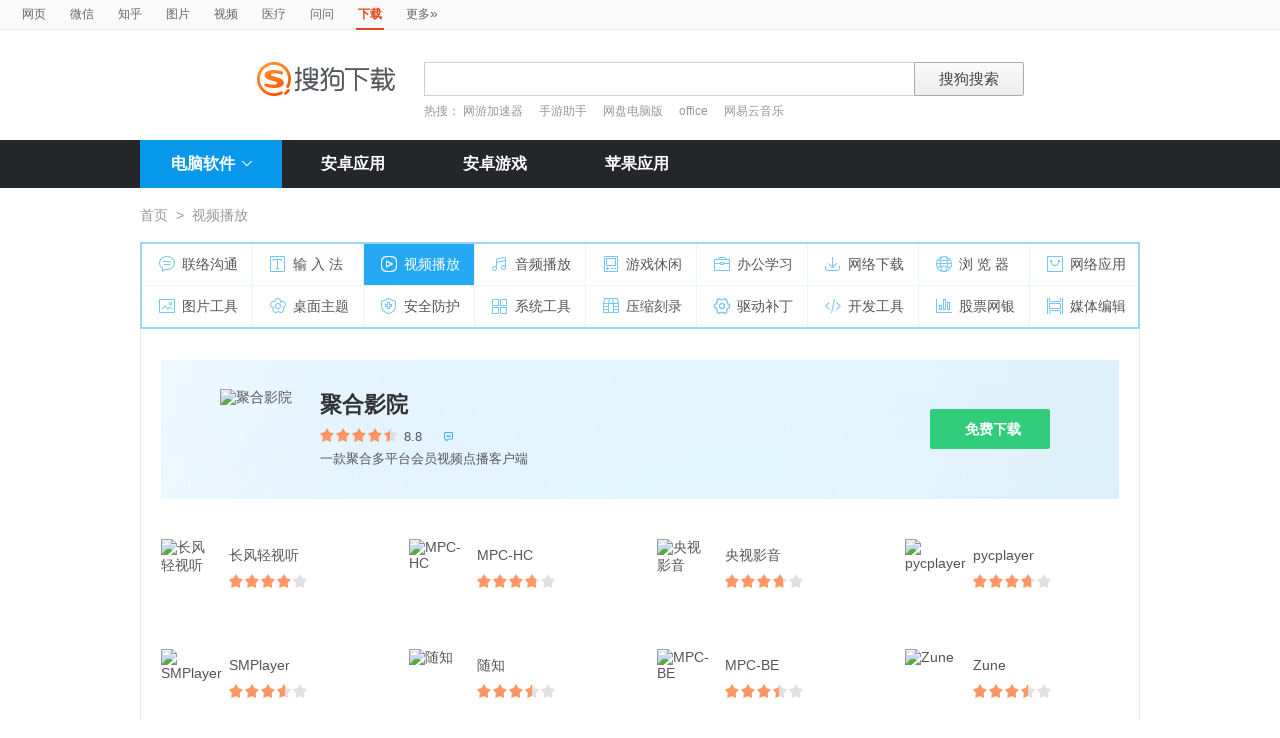

--- FILE ---
content_type: text/html; charset=UTF-8
request_url: https://xiazai.sogou.com/category/%E8%A7%86%E9%A2%91%E6%92%AD%E6%94%BE/3.html?uID=194CEF037580A20A0000000065D74D0C&w=2299
body_size: 13389
content:

<!DOCTYPE HTML>

<html>
<head>
	<meta http-equiv="Content-Type" content="text/html; charset=utf-8" />
<link rel="shortcut icon" href="https://www.sogou.com/images/logo/new/favicon.ico?v=4" type="image/x-icon">
<script type="text/javascript" src="/js/jquery-1.11.1.min.js"></script>
<link href="/static/css/frame.css" rel="stylesheet" type="text/css">
<link href="/static/css/index.css?v=20231116" rel="stylesheet" type="text/css">
<link href="/css/suggestion.css" rel="stylesheet" type="text/css"/>

    <title>视频播放软件下载_软件免费下载_搜狗下载</title>
    <meta name="keywords" content="视频播放软件下载,软件免费下载" />
    <meta name="description" content="“视频播放”软件下载" />
    <script type="text/javascript" src="/js/jquery-1.11.1.min.js"></script>
	<script>var uigs_para = {pagetype:'category'}</script>
    
<script>
/**
 * uigs日志上报
 * 页面定义uigs_para:
 * var uigs_para = {pagetype:'detail'};
 */

function getUigsCommonParams(isClick){
    const type = isClick?'cl':'pv';
    var imgurl = ['https://pb.sogou.com/',type,'.gif?uigs_productid=vs_web&vstype=xiazai&uigs_t='];
    imgurl.push((new Date()).getTime());
    if (typeof uigs_para != "undefined"){
        var obj = uigs_para;
        for (var prop in obj) {
            if (obj.hasOwnProperty(prop)) {
                imgurl.push("&"+prop + "=" + encodeURIComponent(obj[prop]));
            }
        }
    }
    return imgurl;
}

function uigs_pv(other){
    try{
        if (typeof uigs_para === "undefined"){
            return;
        }
        var imgurl = getUigsCommonParams();
        imgurl.push("&");
        imgurl.push(other||"");
        (new Image()).src = imgurl.join("");
    }catch(E){
    }
}

function uigs_cl(uigs_cl,other){
    try{
        if (typeof uigs_para === "undefined"){
            return;
        }
        var imgurl = getUigsCommonParams(true);
        imgurl.push("&uigs_cl=",uigs_cl);
        imgurl.push("&");
        imgurl.push(other||"");
        (new Image()).src = imgurl.join("");
    }catch(E){
    }
}

function uigsClick(element){
    var $this = $(element);
    var uigs = $this.attr('uigs');
    if(uigs){
        uigs_cl(uigs);
    }
}

$(function(){
    uigs_pv();

    $('body').on('click','a,[uigs]',function() {
        uigsClick(this);
    });
});
</script>
    <script type="text/javascript" src="https://dlweb.sogoucdn.com/vr/js/sogoudownloadinterface.0602.js"></script>
</head>

<body>
	
<head>
	<!--[if lte IE 6]><link href="/static/css/index_ie6.css" rel="stylesheet" type="text/css"><![endif]-->
</head>
<style>
    .suggestion  { text-align: left; }
    .nobg , .suglist{width:598px;}   /*宽度修改*/
    .topnav {
        width: 580px;
    }
</style>
<div class="searchnav">
    <ul class="topnav">
        
                <li><a onclick="s0(this,'query')" search="http://www.sogou.com/web?uID=84058F034451A20B000000006976B895" href="http://www.sogou.com">网页</a></li>
                <li><a onclick="s0(this,'query')" search="http://weixin.sogou.com/weixin?uID=84058F034451A20B000000006976B895" href="http://weixin.sogou.com">微信</a></li>
                <li><a href="http://zhihu.sogou.com?uID=84058F034451A20B000000006976B895">知乎</a></li>
                <li><a onclick="s0(this,'query')" search="http://pic.sogou.com/pics?uID=84058F034451A20B000000006976B895" href="http://pic.sogou.com/">图片</a></li>
                <li><a onclick="s0(this,'query')" search="http://v.sogou.com/v?uID=84058F034451A20B000000006976B895" href="http://v.sogou.com/">视频</a></li>
                <li><a onclick="s0(this,'query')" search="https://www.sogou.com/web?m2web=mingyi.sogou.com&ie=utf8&uID=84058F034451A20B000000006976B895" href="https://mingyi.sogou.com/">医疗</a></li>

                        <li><a href="http://wenwen.sogou.com" target="_blank">问问</a></li>
                    
                <li class="cur">下载</li>
                <li><a href="http://www.sogou.com/docs/more.htm">更多<span class="topraquo">&raquo;</span></a></li>
            
    </ul>
</div>
<div class="header" style="height:78px;z-index:99998;">
    <div class="searchbox">
        <a href="http://xiazai.sogou.com/" class='logo'><img src="/static/images/logo.png" srcset="/static/images/logo@2x.png 2x" alt="搜狗下载"></a>
        <form action="/search" method="get" class="searchform" name="searchForm" id="searchForm" onsubmit="checkForm()" style="position: relative;">
            <input name="uID" type="hidden" id="uid"  value="84058F034451A20B000000006976B895">
            <input name="euid" type="hidden" id="euid"  value="">
            <input name="w" type="hidden" id="w"  value="">
            <div class="querybox">
                <div class="qborder"><input type="text" name="query" id="query" class="query" autocomplete="off" value=""></div>
            </div>
            <div class="sbtn1"><input type="submit" value="搜狗搜索"></div>
            <div id="_suggestion" class="suggestion nobg" style="left: 0px; top: 32px; display: none; z-index:999999;">
                <div class="suginner">
                    <ul class="suglist"></ul>
                </div>
            </div>
            
                <div class="hotwords">热搜：
                    
                        <a href="/search?uID=84058F034451A20B000000006976B895&query=网游加速器&w=1996&euid=">网游加速器</a>
                    
                        <a href="/search?uID=84058F034451A20B000000006976B895&query=手游助手&w=1996&euid=">手游助手</a>
                    
                        <a href="/search?uID=84058F034451A20B000000006976B895&query=网盘电脑版&w=1996&euid=">网盘电脑版</a>
                    
                        <a href="/search?uID=84058F034451A20B000000006976B895&query=office&w=1996&euid=">office</a>
                    
                        <a href="/search?uID=84058F034451A20B000000006976B895&query=网易云音乐&w=1996&euid=">网易云音乐</a>
                    
                </div>
            
        </form>
    </div>
</div>

<div class="navbox_wrap">
    <div class="navbox">
        <ul>
            <li class="nav_pc" id="subNavBtn">
                <a href="/category/%E8%81%94%E7%BB%9C%E6%B2%9F%E9%80%9A/1.html?uID=84058F034451A20B000000006976B895&amp;w=2299" class="nav_item nav_item_cur">电脑软件<i class="nav_arrow"></i></a>
                <div class="sub_nav_wrap" id="subNav">
                    <div class="sub_nav">
                        <div class="sub_nav_inner nav_box">
                            <a uigs="sort_PC" href="/category/%E8%81%94%E7%BB%9C%E6%B2%9F%E9%80%9A/1.html?uID=84058F034451A20B000000006976B895&amp;w=2299"><i class="nav_icon_communicate"></i>联络沟通</a>
                            <a uigs="sort_PC" href="/category/%E8%BE%93%E5%85%A5%E6%B3%95/2.html?uID=84058F034451A20B000000006976B895&amp;w=2299"><i class="nav_icon_inputmethod"></i>输 入 法</a>
                            <a uigs="sort_PC" href="/category/%E8%A7%86%E9%A2%91%E6%92%AD%E6%94%BE/3.html?uID=84058F034451A20B000000006976B895&amp;w=2299"><i class="nav_icon_vedio"></i>视频播放</a>
                            <a uigs="sort_PC" href="/category/%E9%9F%B3%E9%A2%91%E6%92%AD%E6%94%BE/4.html?uID=84058F034451A20B000000006976B895&amp;w=2299"><i class="nav_icon_audio"></i>音频播放</a>
                            <a uigs="sort_PC" href="/category/%E6%B8%B8%E6%88%8F%E4%BC%91%E9%97%B2/5.html?uID=84058F034451A20B000000006976B895&amp;w=2299"><i class="nav_icon_game"></i>游戏休闲</a>
                            <a uigs="sort_PC" href="/category/%E5%8A%9E%E5%85%AC%E5%AD%A6%E4%B9%A0/6.html?uID=84058F034451A20B000000006976B895&amp;w=2299"><i class="nav_icon_officelearn"></i>办公学习</a>
                            <a uigs="sort_PC" href="/category/%E7%BD%91%E7%BB%9C%E4%B8%8B%E8%BD%BD/7.html?uID=84058F034451A20B000000006976B895&amp;w=2299"><i class="nav_icon_download"></i>网络下载</a>
                            <a uigs="sort_PC" href="/category/%E6%B5%8F%E8%A7%88%E5%99%A8/8.html?uID=84058F034451A20B000000006976B895&amp;w=2299"><i class="nav_icon_browser"></i>浏 览 器</a>
                            <a uigs="sort_PC" href="/category/%E7%BD%91%E7%BB%9C%E5%BA%94%E7%94%A8/9.html?uID=84058F034451A20B000000006976B895&amp;w=2299"><i class="nav_icon_networkapp"></i>网络应用</a>
                            <a uigs="sort_PC" href="/category/%E5%9B%BE%E7%89%87%E5%B7%A5%E5%85%B7/10.html?uID=84058F034451A20B000000006976B895&amp;w=2299"><i class="nav_icon_imagetool"></i>图片工具</a>
                            <a uigs="sort_PC" href="/category/%E6%A1%8C%E9%9D%A2%E4%B8%BB%E9%A2%98/11.html?uID=84058F034451A20B000000006976B895&amp;w=2299"><i class="nav_icon_deskoptheme"></i>桌面主题</a>
                            <a uigs="sort_PC" href="/category/%E5%AE%89%E5%85%A8%E9%98%B2%E6%8A%A4/12.html?uID=84058F034451A20B000000006976B895&amp;w=2299"><i class="nav_icon_secure"></i>安全防护</a>
                            <a uigs="sort_PC" href="/category/%E7%B3%BB%E7%BB%9F%E5%B7%A5%E5%85%B7/13.html?uID=84058F034451A20B000000006976B895&amp;w=2299"><i class="nav_icon_systemtool"></i>系统工具</a>
                            <a uigs="sort_PC" href="/category/%E5%8E%8B%E7%BC%A9%E5%88%BB%E5%BD%95/14.html?uID=84058F034451A20B000000006976B895&amp;w=2299"><i class="nav_icon_compression"></i>压缩刻录</a>
                            <a uigs="sort_PC" href="/category/%E9%A9%B1%E5%8A%A8%E8%A1%A5%E4%B8%81/15.html?uID=84058F034451A20B000000006976B895&amp;w=2299"><i class="nav_icon_driver"></i>驱动补丁</a>
                            <a uigs="sort_PC" href="/category/%E5%BC%80%E5%8F%91%E5%B7%A5%E5%85%B7/16.html?uID=84058F034451A20B000000006976B895&amp;w=2299"><i class="nav_icon_devtool"></i>开发工具</a>
                            <a uigs="sort_PC" href="/category/%E8%82%A1%E7%A5%A8%E7%BD%91%E9%93%B6/17.html?uID=84058F034451A20B000000006976B895&amp;w=2299"><i class="nav_icon_stock"></i>股票网银</a>
                            <a uigs="sort_PC" href="/category/%E5%AA%92%E4%BD%93%E7%BC%96%E8%BE%91/18.html?uID=84058F034451A20B000000006976B895&amp;w=2299"><i class="nav_icon_mediaeditor"></i>媒体编辑</a>
                        </div>
                    </div>
                </div>
            </li>
            <li><a href="http://as.sogou.com/catlist?pid=34&cid=49&uID=84058F034451A20B000000006976B895" class="nav_item">安卓应用</a></li>
            <li><a href="http://as.sogou.com/catlist?pid=17&cid=31&uID=84058F034451A20B000000006976B895" class="nav_item">安卓游戏</a></li>
            <li><a href="http://as.sogou.com/ios?uID=84058F034451A20B000000006976B895" class="nav_item">苹果应用</a></li>
        </ul>
    </div>
</div>
<script type="text/javascript">
    var highlight_li = -1;
    var suggLis;
    var _url = "/search?uID=84058F034451A20B000000006976B895&query=";
    var default_query = "";

    $(document).ready(function(){
        if($('#query').val()==""){
            $('#query').focus();
        }


    })

    $('#reset').click(function() {
        $(this).hide();
        $('#query').val("");
        $('#query').focus();
    });
    //IE和firefox
    if(navigator.userAgent.toLowerCase().indexOf('msie')>0 || navigator.userAgent.toLowerCase().indexOf('firefox')>0){
        $('#query').bind('keyup',function(event){
            if(event.keyCode != "9" && event.keyCode != "38" && event.keyCode!='40') {
                input_suggest();
            }
        });
    }else{
        $("#query").on('input',function(e){
            input_suggest();
        });
    }

    $("#query").on('focus',function(e){
        input_suggest();
    });

    $("#query").on('blur',function(e){
        if(e.target.id!='query' && e.target.className.indexOf("slide")<0){
            $("#_suggestion").hide();
        }
    });
    var input_suggest = function(){
        value = $('#query').val();
        $.ajax({
            type:"get",
            url:"/getSuggestion",
            dataType:"json",
            async:false,
            data:{query:value},
            success:function(data){
                if(data.success && data.list.length>0){
                    var _html = "";
                    for(var i = 0 ; i<10 && i < data.list.length;i++){
                        var _text = data.list[i]
                        if(_text=='' || _text==undefined){
                            continue
                        }
                        if(_text.length>30){
                            _text = _text.substring(0,30);
                        }
                        var _text = data.list[i];
                        _html += "<li>"
                        if(_text.indexOf(value)==0){
                            _text = _text.substring(value.length,_text.length);
                            _html += value+"<strong>"+_text+"</strong>"
                        }else{
                            _html += _text
                        }
                        _html += "</li>"
                    }
                    $("#_suggestion div ul").html(_html);
                    $("#_suggestion div ul li").each(function(){
                        $(this).on("click",function(){
                            window.location.href=_url+encodeURIComponent($(this).text())+"&w=2042";
                        });
                    });
                    $("#_suggestion").show();
                    suggLis = $("#_suggestion div ul li");
                    highlight_li = -1;
                    hoverFunc('#_suggestion div ul li', 'cur');
                }else{
                    $("#_suggestion").hide();
                }
            },
            error:function(){}
        });
    };
    function stopEvent(evt){
        if(evt.preventDefault){
            evt.preventDefault()
        }
        evt.cancelBubble=true;
        return evt.returnValue=false
    }
    //keydown的处理
    function keydown(evt){
        evt = evt||window.event;
        if (evt.keyCode == 27){ //Esc
            $("#_suggestion").hide();
            return stopEvent(evt);
        }else if(evt.keyCode == 13){ //Enter
        }else{
            if($("#_suggestion").css("display")=="block"){
                if (evt.keyCode == 38){
                    upKey();
                    return stopEvent(evt);
                }else if (evt.keyCode == 9 || evt.keyCode == 40){
                    downKey();
                    return stopEvent(evt);
                }
            }else{
                if ((evt.keyCode == 38)||(evt.keyCode == 40)){
                    highlight_li = -1;
                    clearHighlight();
                    $("#_suggestion").show();
                }
            }
        }
    }
    $(document).click(function(e){
        if(e.target.id!='query' && e.target.className.indexOf("slide")<0){
            $("#_suggestion").hide();
        }
    });
    $(document).bind('keydown',function(event){
        keydown(event);
    });


    function highlight(){
        clearHighlight();
        if(highlight_li>=0){
            suggLis[highlight_li].className="cur";
            $("#query").val($(suggLis[highlight_li]).text());
            $("#w").val("2042")
        }else{
            $("#query").val(default_query);
        }
    }
    function clearHighlight(){
        for(var i=0;i<suggLis.length;i++){
            suggLis[i].className="";
        }
    }

    function upKey(){
        clearHighlight();
        highlight_li--;
        if(highlight_li==-2){
            highlight_li=Math.min(suggLis.length,10)-1
        }
        highlight()
    }

    function downKey(){
        clearHighlight();
        highlight_li++;
        if(highlight_li==Math.min(suggLis.length,10)){
            highlight_li=-1
        }
        highlight()
    }
    function hoverFunc(select, css){
        $(select).hover(
                function(){
                    $(this).addClass(css);
                },
                function(){
                    $(this).removeClass(css);
                }
        )
    }

    function s0(o,key){
        var _input=$("#query").val();
        if(_input.length>0){
            var h = $(o).attr("search");
            h+="&"+key+"="+encodeURIComponent(_input);
            $(o).attr("href",h);
        }
    }
    function s(o){
        var _input=$("#query").val();
        if(_input.length>0){
            var h = $(o).attr("search");
            h+="&query="+encodeURIComponent(_input);
            $(o).attr("href",h);
        }
    }
    function s2(o){
        var _input=$("#query").val();
        if(_input.length>0){
            var h = $(o).attr("search");
            h+="&kw="+encodeURIComponent(_input);
            $(o).attr("href",h);
        }
    }

    function s3(o){
        var _input=$("#query").val();
        if(_input.length>0){
            var h = $(o).attr("search");
            h+="&sp="+encodeURIComponent(_input);
            $(o).attr("href",h);
        }
    }

    function s4(o){
        var _input=$("#query").val();
        if(_input.length>0){
            var h = $(o).attr("search");
            h+="&w="+encodeURIComponent(_input);
            $(o).attr("href",h);
        }
    }
    function checkForm(){
        var _input=$("#query").val();
        if(_input.length>40){
            _input = _input.substring(0,40);
            $("#query").val(_input);
        }
    }

    var url = "/WEB-INF/views/category.jsp";
    if(url.match("index")) {
        $('#li_index').addClass("cur");
    } else if(url.match("ranking")) {
        $('#li_rank').addClass("cur");
    }else if(url.match("topicList")) {
        $('#li_topic').addClass("cur");
    }else if(url.match("clinic")) {
        $('#li_clinic').addClass("cur");
    }
</script>
	<div class="wrap">
		
	    <div class="location">
	        <a href="/index.html?uID=84058F034451A20B000000006976B895">首页</a><span>&gt;</span>视频播放
	    </div>
	
	    <!--page_nav_box begin-->
	    
	    <div class="page_nav_box">
	        <div class="page_nav_inner nav_box">
	            <a uigs="sort_PC" href="/category/%E8%81%94%E7%BB%9C%E6%B2%9F%E9%80%9A/1.html?uID=84058F034451A20B000000006976B895&amp;w=2299"><i	name="nav_icon_1" class="nav_icon_communicate"></i>联络沟通</a>         
	            <a uigs="sort_PC" href="/category/%E8%BE%93%E5%85%A5%E6%B3%95/2.html?uID=84058F034451A20B000000006976B895&amp;w=2299"><i	name="nav_icon_2" class="nav_icon_inputmethod"></i>输 入 法</a>            
	            <a uigs="sort_PC" href="/category/%E8%A7%86%E9%A2%91%E6%92%AD%E6%94%BE/3.html?uID=84058F034451A20B000000006976B895&amp;w=2299"><i	name="nav_icon_3" class="nav_icon_vedio"></i>视频播放</a>                  
	            <a uigs="sort_PC" href="/category/%E9%9F%B3%E9%A2%91%E6%92%AD%E6%94%BE/4.html?uID=84058F034451A20B000000006976B895&amp;w=2299"><i	name="nav_icon_4" class="nav_icon_audio"></i>音频播放</a>                  
	            <a uigs="sort_PC" href="/category/%E6%B8%B8%E6%88%8F%E4%BC%91%E9%97%B2/5.html?uID=84058F034451A20B000000006976B895&amp;w=2299"><i	name="nav_icon_5" class="nav_icon_game"></i>游戏休闲</a>                   
	            <a uigs="sort_PC" href="/category/%E5%8A%9E%E5%85%AC%E5%AD%A6%E4%B9%A0/6.html?uID=84058F034451A20B000000006976B895&amp;w=2299"><i	name="nav_icon_6" class="nav_icon_officelearn"></i>办公学习</a>            
	            <a uigs="sort_PC" href="/category/%E7%BD%91%E7%BB%9C%E4%B8%8B%E8%BD%BD/7.html?uID=84058F034451A20B000000006976B895&amp;w=2299"><i	name="nav_icon_7" class="nav_icon_download"></i>网络下载</a>               
	            <a uigs="sort_PC" href="/category/%E6%B5%8F%E8%A7%88%E5%99%A8/8.html?uID=84058F034451A20B000000006976B895&amp;w=2299"><i	name="nav_icon_8" class="nav_icon_browser"></i>浏 览 器</a>                
	            <a uigs="sort_PC" href="/category/%E7%BD%91%E7%BB%9C%E5%BA%94%E7%94%A8/9.html?uID=84058F034451A20B000000006976B895&amp;w=2299"><i	name="nav_icon_9" class="nav_icon_networkapp"></i>网络应用</a>             
	            <a uigs="sort_PC" href="/category/%E5%9B%BE%E7%89%87%E5%B7%A5%E5%85%B7/10.html?uID=84058F034451A20B000000006976B895&amp;w=2299"><i name="nav_icon_10" class="nav_icon_imagetool"></i>图片工具</a>              
	            <a uigs="sort_PC" href="/category/%E6%A1%8C%E9%9D%A2%E4%B8%BB%E9%A2%98/11.html?uID=84058F034451A20B000000006976B895&amp;w=2299"><i name="nav_icon_11" class="nav_icon_deskoptheme"></i>桌面主题</a>            
	            <a uigs="sort_PC" href="/category/%E5%AE%89%E5%85%A8%E9%98%B2%E6%8A%A4/12.html?uID=84058F034451A20B000000006976B895&amp;w=2299"><i name="nav_icon_12" class="nav_icon_secure"></i>安全防护</a>                 
	            <a uigs="sort_PC" href="/category/%E7%B3%BB%E7%BB%9F%E5%B7%A5%E5%85%B7/13.html?uID=84058F034451A20B000000006976B895&amp;w=2299"><i name="nav_icon_13" class="nav_icon_systemtool"></i>系统工具</a>             
	            <a uigs="sort_PC" href="/category/%E5%8E%8B%E7%BC%A9%E5%88%BB%E5%BD%95/14.html?uID=84058F034451A20B000000006976B895&amp;w=2299"><i name="nav_icon_14" class="nav_icon_compression"></i>压缩刻录</a>            
	            <a uigs="sort_PC" href="/category/%E9%A9%B1%E5%8A%A8%E8%A1%A5%E4%B8%81/15.html?uID=84058F034451A20B000000006976B895&amp;w=2299"><i name="nav_icon_15" class="nav_icon_driver"></i>驱动补丁</a>                 
	            <a uigs="sort_PC" href="/category/%E5%BC%80%E5%8F%91%E5%B7%A5%E5%85%B7/16.html?uID=84058F034451A20B000000006976B895&amp;w=2299"><i name="nav_icon_16" class="nav_icon_devtool"></i>开发工具</a>                
	            <a uigs="sort_PC" href="/category/%E8%82%A1%E7%A5%A8%E7%BD%91%E9%93%B6/17.html?uID=84058F034451A20B000000006976B895&amp;w=2299"><i name="nav_icon_17" class="nav_icon_stock"></i>股票网银</a>                  
	            <a uigs="sort_PC" href="/category/%E5%AA%92%E4%BD%93%E7%BC%96%E8%BE%91/18.html?uID=84058F034451A20B000000006976B895&amp;w=2299"><i name="nav_icon_18" class="nav_icon_mediaeditor"></i>媒体编辑</a>            
	        </div>
	    </div>
	    <!--page_nav_box end-->
		
		<!DOCTYPE HTML>


<script>
var _page_no = 2;
var _page_size = 37;
var _ajax_flag = true;
var url = window.location.pathname;
var data;
var key;
var ajaxurl;
var length;
$(function(){

	initAjaxData(_page_no);
	$("#search_list").find("li a.etc-ver").each(function(){
        var target=$(this);
        target.on("click",function(){
            var param = "w=2058"+"&docid="+$(this).attr("property");
            _send_log(param);
            var ul=target.parent().parent().siblings();
            var display = ul.css("display")
            if(display=='block'){
                ul.hide()
            }else{
                ul.show();
            }
        });
    });
})
function initPage () {
	$('#recListBox .rec_item').hover(function(){
        $(this).addClass('rec_item_hover');
    },function(){
        $(this).removeClass('rec_item_hover');
    });

    $('#subNavBtn').hover(function(){
        $('#subNav').toggle();
        $('#subNavBtn .nav_arrow').toggleClass('nav_arrow_fold');
    });

    $('#otherVersionBtn').hover(function(){
        $(this).addClass('other_version_btn_hover');
    },function(){
        $(this).removeClass('other_version_btn_hover');
    });

    $('[name=hd_btn]').bind('click',function(){
        var obj = $(this);
        var hdObj = obj.data("hd");
        if(hdObj.source=='bz'){
            window.location.href=hdObj.sogouHighdownUrl;
        }else{
            hdSogouDownload(obj)
        }
    });

    $(".rec_more_btn").click('click',getMoreSofts);
}

function initAjaxData(page_no) {
	if (url.indexOf('/search')==0) {
		data = {pageNo:page_no,pageSize:_page_size,query:"",qc:"t"};
		ajaxurl = '/searchmore';
		key = "changyan_search_"+""+"_page"+_page_no;
	} else if (url.indexOf('/category')==0){
		data = {pageNo:page_no,pageSize:_page_size,categoryName:"视频播放",cid:"3"};
		ajaxurl = '/categorymore';
		key = "changyan_categiry_"+ "视频播放" +"_more"+_page_no;
	} else {

	}
}

function init_changyan(page,ckey){
    	var docids = [];
        $("span[page="+ page +"]").each(function(){
            docids.push($(this).data("docid"));
        })
        $.ajax({
            type: 'post',
            dataType: 'json',
            data:{docids:docids.join(","),cKey:ckey},
            url: '/loadChangyanCount',
            success: function(data) {
                if(data==null || data==undefined) {
                    return;
                }
                $("span[page="+ page +"]").each(function () {
                    var obj = $(this);
                    var docid = obj.data("docid");
                    num = data[docid];
                    if (typeof(num) == "undefined") {
                    	num=0;
                    }
                    obj.html(num + "条评论")
                })
            }
        });
    }
    function getMoreSofts(){

    	if (!true) {
	    	$.ajax({
				type:"post",
				dataType:"json",
				data:data,
				url:ajaxurl,
				success:function(data){
					if(data.hasResult=="false") {
						_ajax_flag = false;
						$('.rec_more_btn span a').html("没有更多了");
					}else{
						handleDom(data);
						_page_no = _page_no+1;
						initAjaxData(_page_no);
					}
				},
				error:function(e){
				}
			});
    	}
    }


    function handleDom(data){
    	var flag = data.hasResult && _ajax_flag;
    	var softlist = data.softResult;
    	var _html = "";

    	if (flag) {
	    	_html += "<div class=\"rec_list_line\"></div>";
	    	_html += "<div class=\"rec_list\">";

	    	length = softlist.length==37?36:softlist.length;

	    	if (length<36) {
	    		$('.rec_more_btn span a').html("没有更多了");
	    		_ajax_flag = false;
	    	}
	    	for (i=0;i<length;i++) {
	    		var obj = softlist[i];
	    		_html += "<div class=\"rec_item\">";
	    		_html += "<a uigs=\"point_PC\" href=\""+ obj.detailHref+"&fquery="+"\"><img src=\""+ obj.img_src+"\" alt=\""+ obj.name +"\" height=\"56\" width=\"56\"></a>";
	    		_html += "<span class=\"soft_name\"><a uigs=\"point_PC\" href=\""+ obj.detailHref+"\">"+obj.name;
	    	    if (obj.hasSoftItems == 'true') {
	    	    	_html += "<i class=\"arrow\"></i>";
	    	    }
	    		_html += "</a></span>";
	    		_html += "<span class=\"star_wrap\"><i class=\"star\" style=\"width:"+obj.score+"%\"></i></span>";
	    		_html += "<span class=\"num\" page=\""+ _page_no +"\" data-docid=\""+obj.soft_id+"\"></span>";
	    		_html += "<div class=\"more_btns_wrap\"><div class=\"download_btns\">";

				_html += "<span class=\"download_btn\"><i></i><a target=\"_blank\" href=\""+ obj.normaldownurl+"\" name=\"hd_btn\" property=\"0\" class=\"\" uigs=\"download_PC\">免费下载</a></span>";
				// 2022315下掉高速下载
	    		// if (obj.hdBtnType=='1') {
	    		// 	_html += "<span class=\"download_btn\"><i></i><a target=\"_blank\" href=\""+ obj.normaldownurl+"\" name=\"hd_btn\" property=\"0\" class=\"\">立即下载</a></span>";
	    		// } else if (obj.hdBtnType=='2'){
	    		// 	_html += "<span class=\"download_btn\"><i></i><a style=\"cursor: pointer\"  name=\"hd_btn\" title=\"下载  "+obj.name+"\" data-hd='"+ obj.data_hd+"' property=\""+obj.soft_id+"\">高速下载</a></span>";
	    		// } else {
	    		// 	_html += "<span class=\"download_btn\"><i></i><a id=\"normaldown2\" name=\"hd_btn\" href=\""+ obj.normaldownurl +"\" property=\"1\" class=\"\" title=\"下载"+obj.name+"\">立即下载</a></span>";
	    		// }

	    		_html += "</div>";
	    		if (obj.hasSoftItems == 'true') {
	    	    	_html += "<div class=\"more_btns\">";

	    	    	for (j=0;j<obj.related_asoft_items.length && j<3;j++) {
	    	    		 iobj = obj.related_asoft_items[j];
	    	    		_html += "<span><a href=\""+ iobj.detailHref+"&fquery="+"\"><i class=\"icon\">&#xea19;</i>"+iobj.softname+"</a></span>";
	    	    	}
	    	    	_html += "</div>";
	    	    }
	    		_html += "</div></div>";
	    		if (i==11 || i==23) {
	    			_html += "</div><div class=\"rec_list_line\"></div><div class=\"rec_list\">";
	    		}
	    	}

	    	$("#recListBox").append(_html);

	    	$('#recListBox .rec_item').unbind('hover');
	    	$('#otherVersionBtn').unbind('hover');
	    	$("[name=hd_btn]").unbind('click');

	    	$("#recListBox").find("span.download_btn_02 a").each(function(){
	    		 $(this).unbind('click');
	    	});
	    	$(".soft_download_box").find("a.commen_btn").each(function(){
	    		 $(this).unbind('click');
	    	});
	    	$("#recListBox").find("span.download_btn_02 a").each(function(){
	    	    $(this).on("click",function(){
	    	        flag = $(this).attr("property");
	    	        download($(this).attr("href"),"w=2008",flag);
	    	        return false;
	    	    })
	    	});
	    	$(".soft_download_box").find("a.commen_btn").each(function(){
	    	    $(this).on("click",function(){
	    	        flag = $(this).attr("property");
	    	        download($(this).attr("href"),"w=2008",flag);
	    	        return false;
	    	    })
	    	});

	    	$('#recListBox .rec_item').hover(function(){
	            $(this).addClass('rec_item_hover');
	        },function(){
	            $(this).removeClass('rec_item_hover');
	        });

	        $('#otherVersionBtn').hover(function(){
	            $(this).addClass('other_version_btn_hover');
	        },function(){
	            $(this).removeClass('other_version_btn_hover');
	        });

            $('[name=hd_btn]').bind('click',function(){
                var obj = $(this);
                var hdObj = obj.data("hd");
                if(hdObj.source=='bz'){
                    window.location.href=hdObj.sogouHighdownUrl;
                }else{
                    hdSogouDownload(obj)
                }
            });

//	        init_changyan(_page_no,key);
    	} else {
    		$('.rec_more_btn span a').html("没有更多了");
    	}
    }
</script>
<style>
.process-bar {
	background: #2fc276 !important;
}

</style>
<div class="tab_con_box">
	
		   <div class="soft_download_wrap">
			   <div class="soft_download_box">
				   <a uigs="point_PC" href="/detail/34/3/3746467193953444353.html?uID=84058F034451A20B000000006976B895"><img src="https://img03.sogoucdn.com/v2/thumb/resize/w/80/h/80?appid=100520147&url=http%3A%2F%2Fpc3.gtimg.com%2Fsoftmgr%2Flogo%2F48%2F24678_48_1546913491.png" alt="聚合影院" height="80" width="80"></a>
				   <span class="soft_name"><a uigs="point_PC" href="/detail/34/3/3746467193953444353.html?uID=84058F034451A20B000000006976B895">聚合影院</a></span>
				   <span class="star_wrap">
					   <i class="star" style="width:88%"></i>
				   </span>
				   <span class="num">8.8</span>
				   <a href="/detail/34/3/3746467193953444353.html?uID=84058F034451A20B000000006976B895#changYan"  class="comment"><span page="1" data-docid="3746467193953444353"></span><i class="icon">&#xea13;</i></a>
				   <span class="soft_info">一款聚合多平台会员视频点播客户端</span>
				   <div class="btns_box">

					   <a id="normaldown2" uigs="download_PC" href="https://xiazai.sogou.com/comm/redir?softdown=1&amp;u=[base64]..&amp;pcid=3746467193953444353&amp;fr=xiazai&amp;source=tencent" property="1" name="hd_btn" class="super_btn" title="下载聚合影院"><i class="arrow"></i>免费下载</a>

				   </div>
			   </div>
		   </div>
       
        <div class="rec_list_box" id="recListBox">
		 	<div class="rec_list">
		        
		                <div class="rec_item">
		                    <a uigs="point_PC" href="/detail/34/3/8598820975728218721.html?uID=84058F034451A20B000000006976B895"><img src="https://img03.sogoucdn.com/v2/thumb/resize/w/80/h/80?appid=100520147&url=http%3A%2F%2Fpc3.gtimg.com%2Fsoftmgr%2Flogo%2F48%2F24989_48_1538210549.png" alt="长风轻视听" height="56" width="56"></a>
		                    <span class="soft_name"><a uigs="point_PC" href="/detail/34/3/8598820975728218721.html?uID=84058F034451A20B000000006976B895">长风轻视听
		                    </a></span>
		                    <span class="star_wrap">
		                        <i class="star" style="width:79%"></i>
		                    </span>
		                    <span class="num" page="1" data-docid="8598820975728218721"></span>
		                    <div class="more_btns_wrap">
			                    <div class="download_btns">

									<span class="download_btn"><i></i><a target="_blank" href="https://xiazai.sogou.com/comm/redir?softdown=1&amp;u=[base64]..&amp;pcid=8598820975728218721&amp;fr=xiazai&amp;source=tencent" name="hd_btn" property="0" class="" uigs="download_PC">免费下载</a></span>


			                    </div>

								

		                    </div>
		                </div>
		       		 
		                <div class="rec_item">
		                    <a uigs="point_PC" href="/detail/34/3/-2839296467887616850.html?uID=84058F034451A20B000000006976B895"><img src="https://img03.sogoucdn.com/v2/thumb/resize/w/80/h/80?appid=100520147&url=http%3A%2F%2Fpc3.gtimg.com%2Fsoftmgr%2Flogo%2F48%2F22189_48_1447140099.png" alt="MPC-HC" height="56" width="56"></a>
		                    <span class="soft_name"><a uigs="point_PC" href="/detail/34/3/-2839296467887616850.html?uID=84058F034451A20B000000006976B895">MPC-HC
		                    </a></span>
		                    <span class="star_wrap">
		                        <i class="star" style="width:74%"></i>
		                    </span>
		                    <span class="num" page="1" data-docid="-2839296467887616850"></span>
		                    <div class="more_btns_wrap">
			                    <div class="download_btns">

									<span class="download_btn"><i></i><a target="_blank" href="https://xiazai.sogou.com/comm/redir?softdown=1&amp;u=[base64].&amp;pcid=-2839296467887616850&amp;fr=xiazai&amp;source=tencent" name="hd_btn" property="0" class="" uigs="download_PC">免费下载</a></span>


			                    </div>

								

		                    </div>
		                </div>
		       		 
		                <div class="rec_item">
		                    <a uigs="point_PC" href="/detail/34/3/-4687527754740061979.html?uID=84058F034451A20B000000006976B895"><img src="https://img03.sogoucdn.com/v2/thumb/resize/w/80/h/80?appid=100520147&url=http%3A%2F%2Fpc3.gtimg.com%2Fsoftmgr%2Flogo%2F48%2F26989_48_1611212635.png" alt="央视影音" height="56" width="56"></a>
		                    <span class="soft_name"><a uigs="point_PC" href="/detail/34/3/-4687527754740061979.html?uID=84058F034451A20B000000006976B895">央视影音
		                    </a></span>
		                    <span class="star_wrap">
		                        <i class="star" style="width:73%"></i>
		                    </span>
		                    <span class="num" page="1" data-docid="-4687527754740061979"></span>
		                    <div class="more_btns_wrap">
			                    <div class="download_btns">

									<span class="download_btn"><i></i><a target="_blank" href="https://xiazai.sogou.com/comm/redir?softdown=1&amp;u=[base64]..&amp;pcid=-4687527754740061979&amp;fr=xiazai&amp;source=tencent" name="hd_btn" property="0" class="" uigs="download_PC">免费下载</a></span>


			                    </div>

								

		                    </div>
		                </div>
		       		 
		                <div class="rec_item">
		                    <a uigs="point_PC" href="/detail/34/3/7330347550527695364.html?uID=84058F034451A20B000000006976B895"><img src="https://img03.sogoucdn.com/v2/thumb/resize/w/80/h/80?appid=100520147&url=http%3A%2F%2Fpc3.gtimg.com%2Fsoftmgr%2Flogo%2F48%2F21937_48_1439795397.png" alt="pycplayer" height="56" width="56"></a>
		                    <span class="soft_name"><a uigs="point_PC" href="/detail/34/3/7330347550527695364.html?uID=84058F034451A20B000000006976B895">pycplayer
		                    </a></span>
		                    <span class="star_wrap">
		                        <i class="star" style="width:72%"></i>
		                    </span>
		                    <span class="num" page="1" data-docid="7330347550527695364"></span>
		                    <div class="more_btns_wrap">
			                    <div class="download_btns">

									<span class="download_btn"><i></i><a target="_blank" href="https://xiazai.sogou.com/comm/redir?softdown=1&amp;u=[base64].&amp;pcid=7330347550527695364&amp;fr=xiazai&amp;source=tencent" name="hd_btn" property="0" class="" uigs="download_PC">免费下载</a></span>


			                    </div>

								

		                    </div>
		                </div>
		       		 
		                <div class="rec_item">
		                    <a uigs="point_PC" href="/detail/34/3/3645354004640788066.html?uID=84058F034451A20B000000006976B895"><img src="https://img03.sogoucdn.com/v2/thumb/resize/w/80/h/80?appid=100520147&url=http%3A%2F%2Fpc3.gtimg.com%2Fsoftmgr%2Flogo%2F48%2F22186_48_1447292958.png" alt="SMPlayer" height="56" width="56"></a>
		                    <span class="soft_name"><a uigs="point_PC" href="/detail/34/3/3645354004640788066.html?uID=84058F034451A20B000000006976B895">SMPlayer
		                    </a></span>
		                    <span class="star_wrap">
		                        <i class="star" style="width:70%"></i>
		                    </span>
		                    <span class="num" page="1" data-docid="3645354004640788066"></span>
		                    <div class="more_btns_wrap">
			                    <div class="download_btns">

									<span class="download_btn"><i></i><a target="_blank" href="https://xiazai.sogou.com/comm/redir?softdown=1&amp;u=[base64].&amp;pcid=3645354004640788066&amp;fr=xiazai&amp;source=tencent" name="hd_btn" property="0" class="" uigs="download_PC">免费下载</a></span>


			                    </div>

								

		                    </div>
		                </div>
		       		 
		                <div class="rec_item">
		                    <a uigs="point_PC" href="/detail/34/3/-5117170350059175286.html?uID=84058F034451A20B000000006976B895"><img src="https://img03.sogoucdn.com/v2/thumb/resize/w/80/h/80?appid=100520147&url=http%3A%2F%2Fpc3.gtimg.com%2Fsoftmgr%2Flogo%2F48%2F22886_48_1501665744.png" alt="随知" height="56" width="56"></a>
		                    <span class="soft_name"><a uigs="point_PC" href="/detail/34/3/-5117170350059175286.html?uID=84058F034451A20B000000006976B895">随知
		                    </a></span>
		                    <span class="star_wrap">
		                        <i class="star" style="width:69%"></i>
		                    </span>
		                    <span class="num" page="1" data-docid="-5117170350059175286"></span>
		                    <div class="more_btns_wrap">
			                    <div class="download_btns">

									<span class="download_btn"><i></i><a target="_blank" href="https://xiazai.sogou.com/comm/redir?softdown=1&amp;u=5M778mNuk-IR5IpbEw6j9YpS1Wc4Ved3WXa85rh1XgyheSu4KSc873XX-0eLlV_4ojJl86J0rocjQuhwwrIJklOSNvUPh8J-oO5koICTuQOVaQV36m8XUwDnxvyjCrmDYWCpkDN0CEiS5mxV4Nz15XXmmtomLEANOYiYypdkhTDTOfeL7b7A9b8iE21YxdYX&amp;pcid=-5117170350059175286&amp;fr=xiazai&amp;source=tencent" name="hd_btn" property="0" class="" uigs="download_PC">免费下载</a></span>


			                    </div>

								

		                    </div>
		                </div>
		       		 
		                <div class="rec_item">
		                    <a uigs="point_PC" href="/detail/34/3/-1246365231619555242.html?uID=84058F034451A20B000000006976B895"><img src="https://img03.sogoucdn.com/v2/thumb/resize/w/80/h/80?appid=100520147&url=http%3A%2F%2Fpc3.gtimg.com%2Fsoftmgr%2Flogo%2F48%2F24596_48_1529912500.png" alt="MPC-BE" height="56" width="56"></a>
		                    <span class="soft_name"><a uigs="point_PC" href="/detail/34/3/-1246365231619555242.html?uID=84058F034451A20B000000006976B895">MPC-BE
		                    </a></span>
		                    <span class="star_wrap">
		                        <i class="star" style="width:67%"></i>
		                    </span>
		                    <span class="num" page="1" data-docid="-1246365231619555242"></span>
		                    <div class="more_btns_wrap">
			                    <div class="download_btns">

									<span class="download_btn"><i></i><a target="_blank" href="https://xiazai.sogou.com/comm/redir?softdown=1&amp;u=[base64]..&amp;pcid=-1246365231619555242&amp;fr=xiazai&amp;source=tencent" name="hd_btn" property="0" class="" uigs="download_PC">免费下载</a></span>


			                    </div>

								

		                    </div>
		                </div>
		       		 
		                <div class="rec_item">
		                    <a uigs="point_PC" href="/detail/34/3/1557561914582227236.html?uID=84058F034451A20B000000006976B895"><img src="https://img03.sogoucdn.com/v2/thumb/resize/w/80/h/80?appid=100520147&url=http%3A%2F%2Fdl.app.sogou.com%2Fpc_logo%2F1557561914582227236.png" alt="Zune" height="56" width="56"></a>
		                    <span class="soft_name"><a uigs="point_PC" href="/detail/34/3/1557561914582227236.html?uID=84058F034451A20B000000006976B895">Zune
		                    </a></span>
		                    <span class="star_wrap">
		                        <i class="star" style="width:69%"></i>
		                    </span>
		                    <span class="num" page="1" data-docid="1557561914582227236"></span>
		                    <div class="more_btns_wrap">
			                    <div class="download_btns">

									<span class="download_btn"><i></i><a target="_blank" href="https://xiazai.sogou.com/comm/redir?softdown=1&amp;u=[base64].&amp;pcid=1557561914582227236&amp;fr=xiazai&amp;source=tencent" name="hd_btn" property="0" class="" uigs="download_PC">免费下载</a></span>


			                    </div>

								

		                    </div>
		                </div>
		       		 
		                <div class="rec_item">
		                    <a uigs="point_PC" href="/detail/34/3/6303234970701240684.html?uID=84058F034451A20B000000006976B895"><img src="https://img03.sogoucdn.com/v2/thumb/resize/w/80/h/80?appid=100520147&url=http%3A%2F%2Fdl.app.sogou.com%2Fpc_logo%2F6303234970701240684.png" alt="豪杰超级解霸3500" height="56" width="56"></a>
		                    <span class="soft_name"><a uigs="point_PC" href="/detail/34/3/6303234970701240684.html?uID=84058F034451A20B000000006976B895">豪杰超级解霸3500
		                    </a></span>
		                    <span class="star_wrap">
		                        <i class="star" style="width:69%"></i>
		                    </span>
		                    <span class="num" page="1" data-docid="6303234970701240684"></span>
		                    <div class="more_btns_wrap">
			                    <div class="download_btns">

									<span class="download_btn"><i></i><a target="_blank" href="https://xiazai.sogou.com/comm/redir?softdown=1&amp;u=5M778mNuk-IR5IpbEw6j9YpS1Wc4Ved3WXa85rh1XgyheSu4KSc873XX-0eLlV_4Yf8yg8OoKr-IZQ6QEg1KOVfzIsbQqzhWSYgtsYpPEdegdqpWb5lVr98nBRVcIXpItq4hLqGzCZ9DUJ0bh-4kswrFnhvPlI0iMy7JQw9WlbTUpd5fA5yL_WoLveQVMh9n&amp;pcid=6303234970701240684&amp;fr=xiazai&amp;source=tencent" name="hd_btn" property="0" class="" uigs="download_PC">免费下载</a></span>


			                    </div>

								

		                    </div>
		                </div>
		       		 
		                <div class="rec_item">
		                    <a uigs="point_PC" href="/detail/34/3/1739667484090452133.html?uID=84058F034451A20B000000006976B895"><img src="https://img03.sogoucdn.com/v2/thumb/resize/w/80/h/80?appid=100520147&url=http%3A%2F%2Fpc3.gtimg.com%2Fsoftmgr%2Flogo%2F48%2F22894_48_1470383030.png" alt="66play" height="56" width="56"></a>
		                    <span class="soft_name"><a uigs="point_PC" href="/detail/34/3/1739667484090452133.html?uID=84058F034451A20B000000006976B895">66play
		                    </a></span>
		                    <span class="star_wrap">
		                        <i class="star" style="width:65%"></i>
		                    </span>
		                    <span class="num" page="1" data-docid="1739667484090452133"></span>
		                    <div class="more_btns_wrap">
			                    <div class="download_btns">

									<span class="download_btn"><i></i><a target="_blank" href="https://xiazai.sogou.com/comm/redir?softdown=1&amp;u=[base64].&amp;pcid=1739667484090452133&amp;fr=xiazai&amp;source=tencent" name="hd_btn" property="0" class="" uigs="download_PC">免费下载</a></span>


			                    </div>

								

		                    </div>
		                </div>
		       		 
		                <div class="rec_item">
		                    <a uigs="point_PC" href="/detail/34/3/-2135364015295702373.html?uID=84058F034451A20B000000006976B895"><img src="https://img03.sogoucdn.com/v2/thumb/resize/w/80/h/80?appid=100520147&url=http%3A%2F%2Fpc3.gtimg.com%2Fsoftmgr%2Flogo%2F48%2F25444_48_1553237453.png" alt="拍大师直播助手" height="56" width="56"></a>
		                    <span class="soft_name"><a uigs="point_PC" href="/detail/34/3/-2135364015295702373.html?uID=84058F034451A20B000000006976B895">拍大师直播助手
		                    </a></span>
		                    <span class="star_wrap">
		                        <i class="star" style="width:64%"></i>
		                    </span>
		                    <span class="num" page="1" data-docid="-2135364015295702373"></span>
		                    <div class="more_btns_wrap">
			                    <div class="download_btns">

									<span class="download_btn"><i></i><a target="_blank" href="https://xiazai.sogou.com/comm/redir?softdown=1&amp;u=[base64]..&amp;pcid=-2135364015295702373&amp;fr=xiazai&amp;source=tencent" name="hd_btn" property="0" class="" uigs="download_PC">免费下载</a></span>


			                    </div>

								

		                    </div>
		                </div>
		       		 
		                <div class="rec_item">
		                    <a uigs="point_PC" href="/detail/34/3/8846308386076903017.html?uID=84058F034451A20B000000006976B895"><img src="https://img03.sogoucdn.com/v2/thumb/resize/w/80/h/80?appid=100520147&url=http%3A%2F%2Fpc3.gtimg.com%2Fsoftmgr%2Flogo%2F48%2F93073_48.png" alt="sothink flv converter" height="56" width="56"></a>
		                    <span class="soft_name"><a uigs="point_PC" href="/detail/34/3/8846308386076903017.html?uID=84058F034451A20B000000006976B895">sothink flv converte...
		                    </a></span>
		                    <span class="star_wrap">
		                        <i class="star" style="width:67%"></i>
		                    </span>
		                    <span class="num" page="1" data-docid="8846308386076903017"></span>
		                    <div class="more_btns_wrap">
			                    <div class="download_btns">

									<span class="download_btn"><i></i><a target="_blank" href="https://xiazai.sogou.com/comm/redir?softdown=1&amp;u=[base64].&amp;pcid=8846308386076903017&amp;fr=xiazai&amp;source=tencent" name="hd_btn" property="0" class="" uigs="download_PC">免费下载</a></span>


			                    </div>

								

		                    </div>
		                </div>
		       		 
		       		 	</div>
		       		 	<div class="rec_list_line"></div>
		       		 	<div class="rec_list">
		       		 
		                <div class="rec_item">
		                    <a uigs="point_PC" href="/detail/34/3/5731542237577783412.html?uID=84058F034451A20B000000006976B895"><img src="https://img03.sogoucdn.com/v2/thumb/resize/w/80/h/80?appid=100520147&url=http%3A%2F%2Fpc3.gtimg.com%2Fsoftmgr%2Flogo%2F48%2F22512_48_1459156135.png" alt="大神波" height="56" width="56"></a>
		                    <span class="soft_name"><a uigs="point_PC" href="/detail/34/3/5731542237577783412.html?uID=84058F034451A20B000000006976B895">大神波
		                    </a></span>
		                    <span class="star_wrap">
		                        <i class="star" style="width:63%"></i>
		                    </span>
		                    <span class="num" page="1" data-docid="5731542237577783412"></span>
		                    <div class="more_btns_wrap">
			                    <div class="download_btns">

									<span class="download_btn"><i></i><a target="_blank" href="https://xiazai.sogou.com/comm/redir?softdown=1&amp;u=[base64].&amp;pcid=5731542237577783412&amp;fr=xiazai&amp;source=tencent" name="hd_btn" property="0" class="" uigs="download_PC">免费下载</a></span>


			                    </div>

								

		                    </div>
		                </div>
		       		 
		                <div class="rec_item">
		                    <a uigs="point_PC" href="/detail/34/3/999868180482360301.html?uID=84058F034451A20B000000006976B895"><img src="https://img03.sogoucdn.com/v2/thumb/resize/w/80/h/80?appid=100520147&url=http%3A%2F%2Fpc3.gtimg.com%2Fsoftmgr%2Flogo%2F48%2F23141_48_1479797152.png" alt="VideoCacheView" height="56" width="56"></a>
		                    <span class="soft_name"><a uigs="point_PC" href="/detail/34/3/999868180482360301.html?uID=84058F034451A20B000000006976B895">VideoCacheView
		                    </a></span>
		                    <span class="star_wrap">
		                        <i class="star" style="width:60%"></i>
		                    </span>
		                    <span class="num" page="1" data-docid="999868180482360301"></span>
		                    <div class="more_btns_wrap">
			                    <div class="download_btns">

									<span class="download_btn"><i></i><a target="_blank" href="https://xiazai.sogou.com/comm/redir?softdown=1&amp;u=[base64]..&amp;pcid=999868180482360301&amp;fr=xiazai&amp;source=tencent" name="hd_btn" property="0" class="" uigs="download_PC">免费下载</a></span>


			                    </div>

								

		                    </div>
		                </div>
		       		 
		                <div class="rec_item">
		                    <a uigs="point_PC" href="/detail/34/3/-6518212605103265150.html?uID=84058F034451A20B000000006976B895"><img src="https://img03.sogoucdn.com/v2/thumb/resize/w/80/h/80?appid=100520147&url=http%3A%2F%2Fpc3.gtimg.com%2Fsoftmgr%2Flogo%2F48%2F24352_48_1524034917.png" alt="Plays.TV" height="56" width="56"></a>
		                    <span class="soft_name"><a uigs="point_PC" href="/detail/34/3/-6518212605103265150.html?uID=84058F034451A20B000000006976B895">Plays.TV
		                    </a></span>
		                    <span class="star_wrap">
		                        <i class="star" style="width:60%"></i>
		                    </span>
		                    <span class="num" page="1" data-docid="-6518212605103265150"></span>
		                    <div class="more_btns_wrap">
			                    <div class="download_btns">

									<span class="download_btn"><i></i><a target="_blank" href="https://xiazai.sogou.com/comm/redir?softdown=1&amp;u=[base64].&amp;pcid=-6518212605103265150&amp;fr=xiazai&amp;source=tencent" name="hd_btn" property="0" class="" uigs="download_PC">免费下载</a></span>


			                    </div>

								

		                    </div>
		                </div>
		       		 
		                <div class="rec_item">
		                    <a uigs="point_PC" href="/detail/34/3/-7819133443375641160.html?uID=84058F034451A20B000000006976B895"><img src="https://img03.sogoucdn.com/v2/thumb/resize/w/80/h/80?appid=100520147&url=http%3A%2F%2Fpc3.gtimg.com%2Fsoftmgr%2Flogo%2F48%2F26138_48_1575339101.png" alt="金盾视频加密软件" height="56" width="56"></a>
		                    <span class="soft_name"><a uigs="point_PC" href="/detail/34/3/-7819133443375641160.html?uID=84058F034451A20B000000006976B895">金盾视频加密软件
		                    </a></span>
		                    <span class="star_wrap">
		                        <i class="star" style="width:59%"></i>
		                    </span>
		                    <span class="num" page="1" data-docid="-7819133443375641160"></span>
		                    <div class="more_btns_wrap">
			                    <div class="download_btns">

									<span class="download_btn"><i></i><a target="_blank" href="https://xiazai.sogou.com/comm/redir?softdown=1&amp;u=[base64]..&amp;pcid=-7819133443375641160&amp;fr=xiazai&amp;source=tencent" name="hd_btn" property="0" class="" uigs="download_PC">免费下载</a></span>


			                    </div>

								

		                    </div>
		                </div>
		       		 
		                <div class="rec_item">
		                    <a uigs="point_PC" href="/detail/34/3/3497502182029695483.html?uID=84058F034451A20B000000006976B895"><img src="https://img03.sogoucdn.com/v2/thumb/resize/w/80/h/80?appid=100520147&url=http%3A%2F%2Fpc3.gtimg.com%2Fsoftmgr%2Flogo%2F48%2F21612_48_1427879060.png" alt="速转视频格式转换器大师" height="56" width="56"></a>
		                    <span class="soft_name"><a uigs="point_PC" href="/detail/34/3/3497502182029695483.html?uID=84058F034451A20B000000006976B895">速转视频格式转换器大师
		                    </a></span>
		                    <span class="star_wrap">
		                        <i class="star" style="width:61%"></i>
		                    </span>
		                    <span class="num" page="1" data-docid="3497502182029695483"></span>
		                    <div class="more_btns_wrap">
			                    <div class="download_btns">

									<span class="download_btn"><i></i><a target="_blank" href="https://xiazai.sogou.com/comm/redir?softdown=1&amp;u=[base64].&amp;pcid=3497502182029695483&amp;fr=xiazai&amp;source=tencent" name="hd_btn" property="0" class="" uigs="download_PC">免费下载</a></span>


			                    </div>

								

		                    </div>
		                </div>
		       		 
		                <div class="rec_item">
		                    <a uigs="point_PC" href="/detail/34/3/-2156753441871815998.html?uID=84058F034451A20B000000006976B895"><img src="https://img03.sogoucdn.com/v2/thumb/resize/w/80/h/80?appid=100520147&url=http%3A%2F%2Fpc3.gtimg.com%2Fsoftmgr%2Flogo%2F48%2F21840_48_1435822344.png" alt="雷电播放器" height="56" width="56"></a>
		                    <span class="soft_name"><a uigs="point_PC" href="/detail/34/3/-2156753441871815998.html?uID=84058F034451A20B000000006976B895">雷电播放器
		                    </a></span>
		                    <span class="star_wrap">
		                        <i class="star" style="width:55%"></i>
		                    </span>
		                    <span class="num" page="1" data-docid="-2156753441871815998"></span>
		                    <div class="more_btns_wrap">
			                    <div class="download_btns">

									<span class="download_btn"><i></i><a target="_blank" href="https://xiazai.sogou.com/comm/redir?softdown=1&amp;u=[base64].&amp;pcid=-2156753441871815998&amp;fr=xiazai&amp;source=tencent" name="hd_btn" property="0" class="" uigs="download_PC">免费下载</a></span>


			                    </div>

								

		                    </div>
		                </div>
		       		 
		                <div class="rec_item">
		                    <a uigs="point_PC" href="/detail/34/3/755207017746378892.html?uID=84058F034451A20B000000006976B895"><img src="https://img03.sogoucdn.com/v2/thumb/resize/w/80/h/80?appid=100520147&url=http%3A%2F%2Fpc3.gtimg.com%2Fsoftmgr%2Flogo%2F48%2F92275_48.png" alt="晓小播放器" height="56" width="56"></a>
		                    <span class="soft_name"><a uigs="point_PC" href="/detail/34/3/755207017746378892.html?uID=84058F034451A20B000000006976B895">晓小播放器
		                    </a></span>
		                    <span class="star_wrap">
		                        <i class="star" style="width:55%"></i>
		                    </span>
		                    <span class="num" page="1" data-docid="755207017746378892"></span>
		                    <div class="more_btns_wrap">
			                    <div class="download_btns">

									<span class="download_btn"><i></i><a target="_blank" href="https://xiazai.sogou.com/comm/redir?softdown=1&amp;u=5M778mNuk-IR5IpbEw6j9YpS1Wc4Ved3WXa85rh1XgyheSu4KSc873XX-0eLlV_4QC4TxqEmODxiigZApQZSk1OSNvUPh8J-oO5koICTuQOVaQV36m8XUwDnxvyjCrmDYWCpkDN0CEiS5mxV4Nz15XXmmtomLEAN4V_3gLX0i87aDtUOvlQJ9snUebww_4S8&amp;pcid=755207017746378892&amp;fr=xiazai&amp;source=tencent" name="hd_btn" property="0" class="" uigs="download_PC">免费下载</a></span>


			                    </div>

								

		                    </div>
		                </div>
		       		 
		                <div class="rec_item">
		                    <a uigs="point_PC" href="/detail/34/3/-8966676699991703696.html?uID=84058F034451A20B000000006976B895"><img src="https://img03.sogoucdn.com/v2/thumb/resize/w/80/h/80?appid=100520147&url=http%3A%2F%2Fpc3.gtimg.com%2Fsoftmgr%2Flogo%2F48%2F21705_48_1430379517.png" alt="云帆影音" height="56" width="56"></a>
		                    <span class="soft_name"><a uigs="point_PC" href="/detail/34/3/-8966676699991703696.html?uID=84058F034451A20B000000006976B895">云帆影音
		                    </a></span>
		                    <span class="star_wrap">
		                        <i class="star" style="width:62%"></i>
		                    </span>
		                    <span class="num" page="1" data-docid="-8966676699991703696"></span>
		                    <div class="more_btns_wrap">
			                    <div class="download_btns">

									<span class="download_btn"><i></i><a target="_blank" href="https://xiazai.sogou.com/comm/redir?softdown=1&amp;u=[base64]&amp;pcid=-8966676699991703696&amp;fr=xiazai&amp;source=tencent" name="hd_btn" property="0" class="" uigs="download_PC">免费下载</a></span>


			                    </div>

								

		                    </div>
		                </div>
		       		 
		                <div class="rec_item">
		                    <a uigs="point_PC" href="/detail/34/3/-7704207501497904511.html?uID=84058F034451A20B000000006976B895"><img src="https://img03.sogoucdn.com/v2/thumb/resize/w/80/h/80?appid=100520147&url=http%3A%2F%2Fpc3.gtimg.com%2Fsoftmgr%2Flogo%2F48%2F21308_48_1417159893.png" alt="新浪视频桌面客户端" height="56" width="56"></a>
		                    <span class="soft_name"><a uigs="point_PC" href="/detail/34/3/-7704207501497904511.html?uID=84058F034451A20B000000006976B895">新浪视频桌面客户端
		                    </a></span>
		                    <span class="star_wrap">
		                        <i class="star" style="width:69%"></i>
		                    </span>
		                    <span class="num" page="1" data-docid="-7704207501497904511"></span>
		                    <div class="more_btns_wrap">
			                    <div class="download_btns">

									<span class="download_btn"><i></i><a target="_blank" href="https://xiazai.sogou.com/comm/redir?softdown=1&amp;u=[base64].&amp;pcid=-7704207501497904511&amp;fr=xiazai&amp;source=tencent" name="hd_btn" property="0" class="" uigs="download_PC">免费下载</a></span>


			                    </div>

								

		                    </div>
		                </div>
		       		 
		                <div class="rec_item">
		                    <a uigs="point_PC" href="/detail/34/3/-4525300938414281108.html?uID=84058F034451A20B000000006976B895"><img src="https://img03.sogoucdn.com/v2/thumb/resize/w/80/h/80?appid=100520147&url=http%3A%2F%2Fpc3.gtimg.com%2Fsoftmgr%2Flogo%2F48%2F160526_48_1383561074.png" alt="雅金DVD播放器" height="56" width="56"></a>
		                    <span class="soft_name"><a uigs="point_PC" href="/detail/34/3/-4525300938414281108.html?uID=84058F034451A20B000000006976B895">雅金DVD播放器
		                    </a></span>
		                    <span class="star_wrap">
		                        <i class="star" style="width:56%"></i>
		                    </span>
		                    <span class="num" page="1" data-docid="-4525300938414281108"></span>
		                    <div class="more_btns_wrap">
			                    <div class="download_btns">

									<span class="download_btn"><i></i><a target="_blank" href="https://xiazai.sogou.com/comm/redir?softdown=1&amp;u=[base64]..&amp;pcid=-4525300938414281108&amp;fr=xiazai&amp;source=tencent" name="hd_btn" property="0" class="" uigs="download_PC">免费下载</a></span>


			                    </div>

								

		                    </div>
		                </div>
		       		 
		                <div class="rec_item">
		                    <a uigs="point_PC" href="/detail/34/3/-7721101987234868694.html?uID=84058F034451A20B000000006976B895"><img src="https://img03.sogoucdn.com/v2/thumb/resize/w/80/h/80?appid=100520147&url=http%3A%2F%2Fpc3.gtimg.com%2Fsoftmgr%2Flogo%2F48%2F511_48.png" alt="乐鱼影音盒" height="56" width="56"></a>
		                    <span class="soft_name"><a uigs="point_PC" href="/detail/34/3/-7721101987234868694.html?uID=84058F034451A20B000000006976B895">乐鱼影音盒
		                    </a></span>
		                    <span class="star_wrap">
		                        <i class="star" style="width:66%"></i>
		                    </span>
		                    <span class="num" page="1" data-docid="-7721101987234868694"></span>
		                    <div class="more_btns_wrap">
			                    <div class="download_btns">

									<span class="download_btn"><i></i><a target="_blank" href="https://xiazai.sogou.com/comm/redir?softdown=1&amp;u=[base64]&amp;pcid=-7721101987234868694&amp;fr=xiazai&amp;source=tencent" name="hd_btn" property="0" class="" uigs="download_PC">免费下载</a></span>


			                    </div>

								

		                    </div>
		                </div>
		       		 
		                <div class="rec_item">
		                    <a uigs="point_PC" href="/detail/34/3/-3240060136966811673.html?uID=84058F034451A20B000000006976B895"><img src="https://img03.sogoucdn.com/v2/thumb/resize/w/80/h/80?appid=100520147&url=http%3A%2F%2Fpc3.gtimg.com%2Fsoftmgr%2Flogo%2F48%2F21597_48_1427441939.png" alt="球探比分" height="56" width="56"></a>
		                    <span class="soft_name"><a uigs="point_PC" href="/detail/34/3/-3240060136966811673.html?uID=84058F034451A20B000000006976B895">球探比分
		                    </a></span>
		                    <span class="star_wrap">
		                        <i class="star" style="width:52%"></i>
		                    </span>
		                    <span class="num" page="1" data-docid="-3240060136966811673"></span>
		                    <div class="more_btns_wrap">
			                    <div class="download_btns">

									<span class="download_btn"><i></i><a target="_blank" href="https://xiazai.sogou.com/comm/redir?softdown=1&amp;u=5M778mNuk-IR5IpbEw6j9YpS1Wc4Ved3WXa85rh1XgyheSu4KSc873XX-0eLlV_4CgAIuRzOkawpDk_kI7okJ1OSNvUPh8J-oO5koICTuQOVaQV36m8XUwDnxvyjCrmDYWCpkDN0CEiS5mxV4Nz15XXmmtomLEANOYiYypdkhTAo4eBNaMzi0Ym9BlQ_fCKA&amp;pcid=-3240060136966811673&amp;fr=xiazai&amp;source=tencent" name="hd_btn" property="0" class="" uigs="download_PC">免费下载</a></span>


			                    </div>

								

		                    </div>
		                </div>
		       		 
		       		 	</div>
		       		 	<div class="rec_list_line"></div>
		       		 	<div class="rec_list">
		       		 
		                <div class="rec_item">
		                    <a uigs="point_PC" href="/detail/34/3/-6229172958542636925.html?uID=84058F034451A20B000000006976B895"><img src="https://img03.sogoucdn.com/v2/thumb/resize/w/80/h/80?appid=100520147&url=http%3A%2F%2Fpc3.gtimg.com%2Fsoftmgr%2Flogo%2F48%2F25733_48_1563434524.png" alt="潇洒音频电音基调查询软件" height="56" width="56"></a>
		                    <span class="soft_name"><a uigs="point_PC" href="/detail/34/3/-6229172958542636925.html?uID=84058F034451A20B000000006976B895">潇洒音频电音基调查询软件
		                    </a></span>
		                    <span class="star_wrap">
		                        <i class="star" style="width:51%"></i>
		                    </span>
		                    <span class="num" page="1" data-docid="-6229172958542636925"></span>
		                    <div class="more_btns_wrap">
			                    <div class="download_btns">

									<span class="download_btn"><i></i><a target="_blank" href="https://xiazai.sogou.com/comm/redir?softdown=1&amp;u=5M778mNuk-IR5IpbEw6j9YpS1Wc4Ved3WXa85rh1XgyheSu4KSc873XX-0eLlV_4ih0mY2nu7v_3j__rDub0cVOSNvUPh8J-oO5koICTuQOVaQV36m8XUwDnxvyjCrmDYWCpkDN0CEiS5mxV4Nz15XXmmtomLEANOYiYypdkhTARhjYjSBk-a5XjxkRUWaVh&amp;pcid=-6229172958542636925&amp;fr=xiazai&amp;source=tencent" name="hd_btn" property="0" class="" uigs="download_PC">免费下载</a></span>


			                    </div>

								

		                    </div>
		                </div>
		       		 
		                <div class="rec_item">
		                    <a uigs="point_PC" href="/detail/34/3/-8348970659258161162.html?uID=84058F034451A20B000000006976B895"><img src="https://img03.sogoucdn.com/v2/thumb/resize/w/80/h/80?appid=100520147&url=http%3A%2F%2Fpc3.gtimg.com%2Fsoftmgr%2Flogo%2F48%2F23549_48_1496738425.png" alt="王牌播放器" height="56" width="56"></a>
		                    <span class="soft_name"><a uigs="point_PC" href="/detail/34/3/-8348970659258161162.html?uID=84058F034451A20B000000006976B895">王牌播放器
		                    </a></span>
		                    <span class="star_wrap">
		                        <i class="star" style="width:42%"></i>
		                    </span>
		                    <span class="num" page="1" data-docid="-8348970659258161162"></span>
		                    <div class="more_btns_wrap">
			                    <div class="download_btns">

									<span class="download_btn"><i></i><a target="_blank" href="https://xiazai.sogou.com/comm/redir?softdown=1&amp;u=[base64]&amp;pcid=-8348970659258161162&amp;fr=xiazai&amp;source=tencent" name="hd_btn" property="0" class="" uigs="download_PC">免费下载</a></span>


			                    </div>

								

		                    </div>
		                </div>
		       		 
		                <div class="rec_item">
		                    <a uigs="point_PC" href="/detail/34/3/5200608619523130463.html?uID=84058F034451A20B000000006976B895"><img src="https://img03.sogoucdn.com/v2/thumb/resize/w/80/h/80?appid=100520147&url=http%3A%2F%2Fpc3.gtimg.com%2Fsoftmgr%2Flogo%2F48%2F2014_48.png" alt="完美高清（i264player）" height="56" width="56"></a>
		                    <span class="soft_name"><a uigs="point_PC" href="/detail/34/3/5200608619523130463.html?uID=84058F034451A20B000000006976B895">完美高清（i264pla...
		                    </a></span>
		                    <span class="star_wrap">
		                        <i class="star" style="width:71%"></i>
		                    </span>
		                    <span class="num" page="1" data-docid="5200608619523130463"></span>
		                    <div class="more_btns_wrap">
			                    <div class="download_btns">

									<span class="download_btn"><i></i><a target="_blank" href="https://xiazai.sogou.com/comm/redir?softdown=1&amp;u=[base64]..&amp;pcid=5200608619523130463&amp;fr=xiazai&amp;source=tencent" name="hd_btn" property="0" class="" uigs="download_PC">免费下载</a></span>


			                    </div>

								

		                    </div>
		                </div>
		       		 
		                <div class="rec_item">
		                    <a uigs="point_PC" href="/detail/34/3/887897021653264154.html?uID=84058F034451A20B000000006976B895"><img src="https://img03.sogoucdn.com/v2/thumb/resize/w/80/h/80?appid=100520147&url=http%3A%2F%2Fpc3.gtimg.com%2Fsoftmgr%2Flogo%2F48%2F533_48.png" alt="SMPlayer" height="56" width="56"></a>
		                    <span class="soft_name"><a uigs="point_PC" href="/detail/34/3/887897021653264154.html?uID=84058F034451A20B000000006976B895">SMPlayer
		                    </a></span>
		                    <span class="star_wrap">
		                        <i class="star" style="width:47%"></i>
		                    </span>
		                    <span class="num" page="1" data-docid="887897021653264154"></span>
		                    <div class="more_btns_wrap">
			                    <div class="download_btns">

									<span class="download_btn"><i></i><a target="_blank" href="https://xiazai.sogou.com/comm/redir?softdown=1&amp;u=[base64].&amp;pcid=887897021653264154&amp;fr=xiazai&amp;source=tencent" name="hd_btn" property="0" class="" uigs="download_PC">免费下载</a></span>


			                    </div>

								

		                    </div>
		                </div>
		       		 
		                <div class="rec_item">
		                    <a uigs="point_PC" href="/detail/34/3/786215204104868649.html?uID=84058F034451A20B000000006976B895"><img src="https://img03.sogoucdn.com/v2/thumb/resize/w/80/h/80?appid=100520147&url=http%3A%2F%2Fpc3.gtimg.com%2Fsoftmgr%2Flogo%2F48%2F161033_48_1380522790.png" alt="Windows Media Player 控制器" height="56" width="56"></a>
		                    <span class="soft_name"><a uigs="point_PC" href="/detail/34/3/786215204104868649.html?uID=84058F034451A20B000000006976B895">Windows Medi...
		                    </a></span>
		                    <span class="star_wrap">
		                        <i class="star" style="width:60%"></i>
		                    </span>
		                    <span class="num" page="1" data-docid="786215204104868649"></span>
		                    <div class="more_btns_wrap">
			                    <div class="download_btns">

									<span class="download_btn"><i></i><a target="_blank" href="https://xiazai.sogou.com/comm/redir?softdown=1&amp;u=5M778mNuk-IR5IpbEw6j9YpS1Wc4Ved3WXa85rh1XgyheSu4KSc873XX-0eLlV_4Yf8yg8OoKr9rFbBzZx_zgVfzIsbQqzhWSYgtsYpPEdegdqpWb5lVr98nBRVcIXpItq4hLqGzCZ9DUJ0bh-4kswrFnhvPlI0iMy7JQw9WlbSfm6lPgLkod4tjzyXrjVDE&amp;pcid=786215204104868649&amp;fr=xiazai&amp;source=tencent" name="hd_btn" property="0" class="" uigs="download_PC">免费下载</a></span>


			                    </div>

								

		                    </div>
		                </div>
		       		 
		                <div class="rec_item">
		                    <a uigs="point_PC" href="/detail/34/3/359819441054147934.html?uID=84058F034451A20B000000006976B895"><img src="https://img03.sogoucdn.com/v2/thumb/resize/w/80/h/80?appid=100520147&url=http%3A%2F%2Fpc3.gtimg.com%2Fsoftmgr%2Flogo%2F48%2F21551_48_1502245706.png" alt="看电影网客户端" height="56" width="56"></a>
		                    <span class="soft_name"><a uigs="point_PC" href="/detail/34/3/359819441054147934.html?uID=84058F034451A20B000000006976B895">看电影网客户端
		                    </a></span>
		                    <span class="star_wrap">
		                        <i class="star" style="width:54%"></i>
		                    </span>
		                    <span class="num" page="1" data-docid="359819441054147934"></span>
		                    <div class="more_btns_wrap">
			                    <div class="download_btns">

									<span class="download_btn"><i></i><a target="_blank" href="https://xiazai.sogou.com/comm/redir?softdown=1&amp;u=[base64].&amp;pcid=359819441054147934&amp;fr=xiazai&amp;source=tencent" name="hd_btn" property="0" class="" uigs="download_PC">免费下载</a></span>


			                    </div>

								

		                    </div>
		                </div>
		       		 
		                <div class="rec_item">
		                    <a uigs="point_PC" href="/detail/34/3/8748536427716186296.html?uID=84058F034451A20B000000006976B895"><img src="https://img03.sogoucdn.com/v2/thumb/resize/w/80/h/80?appid=100520147&url=http%3A%2F%2Fpc3.gtimg.com%2Fsoftmgr%2Flogo%2F48%2Fxydmtbfxt_48x48.png" alt="新亚多媒体播放器" height="56" width="56"></a>
		                    <span class="soft_name"><a uigs="point_PC" href="/detail/34/3/8748536427716186296.html?uID=84058F034451A20B000000006976B895">新亚多媒体播放器
		                    </a></span>
		                    <span class="star_wrap">
		                        <i class="star" style="width:69%"></i>
		                    </span>
		                    <span class="num" page="1" data-docid="8748536427716186296"></span>
		                    <div class="more_btns_wrap">
			                    <div class="download_btns">

									<span class="download_btn"><i></i><a target="_blank" href="https://xiazai.sogou.com/comm/redir?softdown=1&amp;u=5M778mNuk-IR5IpbEw6j9YpS1Wc4Ved3WXa85rh1XgyheSu4KSc873XX-0eLlV_4F8i1TnLGSv00_FPsgcHba1OSNvUPh8J-oO5koICTuQOVaQV36m8XUwDnxvyjCrmDYWCpkDN0CEiS5mxV4Nz15XXmmtomLEANOYiYypdkhTA8ANk35FnziOTNWULtA-Hg&amp;pcid=8748536427716186296&amp;fr=xiazai&amp;source=tencent" name="hd_btn" property="0" class="" uigs="download_PC">免费下载</a></span>


			                    </div>

								

		                    </div>
		                </div>
		       		 
		                <div class="rec_item">
		                    <a uigs="point_PC" href="/detail/34/3/-6404789566956250659.html?uID=84058F034451A20B000000006976B895"><img src="https://img03.sogoucdn.com/v2/thumb/resize/w/80/h/80?appid=100520147&url=http%3A%2F%2Fpc3.gtimg.com%2Fsoftmgr%2Flogo%2F48%2F11209_48_1379382791.png" alt="七彩盒" height="56" width="56"></a>
		                    <span class="soft_name"><a uigs="point_PC" href="/detail/34/3/-6404789566956250659.html?uID=84058F034451A20B000000006976B895">七彩盒
		                    </a></span>
		                    <span class="star_wrap">
		                        <i class="star" style="width:63%"></i>
		                    </span>
		                    <span class="num" page="1" data-docid="-6404789566956250659"></span>
		                    <div class="more_btns_wrap">
			                    <div class="download_btns">

									<span class="download_btn"><i></i><a target="_blank" href="https://xiazai.sogou.com/comm/redir?softdown=1&amp;u=[base64]..&amp;pcid=-6404789566956250659&amp;fr=xiazai&amp;source=tencent" name="hd_btn" property="0" class="" uigs="download_PC">免费下载</a></span>


			                    </div>

								

		                    </div>
		                </div>
		       		 
		                <div class="rec_item">
		                    <a uigs="point_PC" href="/detail/34/3/-6549254657312438791.html?uID=84058F034451A20B000000006976B895"><img src="https://img03.sogoucdn.com/v2/thumb/resize/w/80/h/80?appid=100520147&url=http%3A%2F%2Fpc3.gtimg.com%2Fsoftmgr%2Flogo%2F48%2Fyihiav_48x48.png" alt="音海影音" height="56" width="56"></a>
		                    <span class="soft_name"><a uigs="point_PC" href="/detail/34/3/-6549254657312438791.html?uID=84058F034451A20B000000006976B895">音海影音
		                    </a></span>
		                    <span class="star_wrap">
		                        <i class="star" style="width:61%"></i>
		                    </span>
		                    <span class="num" page="1" data-docid="-6549254657312438791"></span>
		                    <div class="more_btns_wrap">
			                    <div class="download_btns">

									<span class="download_btn"><i></i><a target="_blank" href="https://xiazai.sogou.com/comm/redir?softdown=1&amp;u=5M778mNuk-IR5IpbEw6j9YpS1Wc4Ved3WXa85rh1XgyheSu4KSc873XX-0eLlV_40zHGZW0V63Y-NwpQuWdFXlOSNvUPh8J-oO5koICTuQOVaQV36m8XUwDnxvyjCrmDYWCpkDN0CEiS5mxV4Nz15XXmmtomLEANOYiYypdkhTARBkH5IWQxOC9Hks7ozJIV&amp;pcid=-6549254657312438791&amp;fr=xiazai&amp;source=tencent" name="hd_btn" property="0" class="" uigs="download_PC">免费下载</a></span>


			                    </div>

								

		                    </div>
		                </div>
		       		 
		                <div class="rec_item">
		                    <a uigs="point_PC" href="/detail/34/3/-6354407444399191615.html?uID=84058F034451A20B000000006976B895"><img src="https://img03.sogoucdn.com/v2/thumb/resize/w/80/h/80?appid=100520147&url=http%3A%2F%2Fpc3.gtimg.com%2Fsoftmgr%2Flogo%2F48%2F92701_48.png" alt="蓝冰完美单机卡拉OK点播系统" height="56" width="56"></a>
		                    <span class="soft_name"><a uigs="point_PC" href="/detail/34/3/-6354407444399191615.html?uID=84058F034451A20B000000006976B895">蓝冰完美单机卡拉OK点播...
		                    </a></span>
		                    <span class="star_wrap">
		                        <i class="star" style="width:51%"></i>
		                    </span>
		                    <span class="num" page="1" data-docid="-6354407444399191615"></span>
		                    <div class="more_btns_wrap">
			                    <div class="download_btns">

									<span class="download_btn"><i></i><a target="_blank" href="https://xiazai.sogou.com/comm/redir?softdown=1&amp;u=[base64].&amp;pcid=-6354407444399191615&amp;fr=xiazai&amp;source=tencent" name="hd_btn" property="0" class="" uigs="download_PC">免费下载</a></span>


			                    </div>

								

		                    </div>
		                </div>
		       		 
		                <div class="rec_item">
		                    <a uigs="point_PC" href="/detail/34/3/3393494012558148045.html?uID=84058F034451A20B000000006976B895"><img src="https://img03.sogoucdn.com/v2/thumb/resize/w/80/h/80?appid=100520147&url=http%3A%2F%2Fpc3.gtimg.com%2Fsoftmgr%2Flogo%2F48%2F92891_48.png" alt="零玖影视盒" height="56" width="56"></a>
		                    <span class="soft_name"><a uigs="point_PC" href="/detail/34/3/3393494012558148045.html?uID=84058F034451A20B000000006976B895">零玖影视盒
		                    </a></span>
		                    <span class="star_wrap">
		                        <i class="star" style="width:58%"></i>
		                    </span>
		                    <span class="num" page="1" data-docid="3393494012558148045"></span>
		                    <div class="more_btns_wrap">
			                    <div class="download_btns">

									<span class="download_btn"><i></i><a target="_blank" href="https://xiazai.sogou.com/comm/redir?softdown=1&amp;u=[base64].&amp;pcid=3393494012558148045&amp;fr=xiazai&amp;source=tencent" name="hd_btn" property="0" class="" uigs="download_PC">免费下载</a></span>


			                    </div>

								

		                    </div>
		                </div>
		       		 
		    </div>
		</div>
		<div class="rec_list_box">
			<div class="rec_more_btn">
			
					 <span><a href="javascript:void(0);">没有更多了</a></span>
				
	        </div>
        </div>
	</div>
</div>
	</div>
	
<div class="footer_wrap">
    <div class="footer">
        <a href="https://e.qq.com/ads/?from=sougou01" target="_blank">企业推广</a>
        -
        <a href="http://pinyin.sogou.com" target="_blank">输入法</a>
        -
        <a href="http://ie.sogou.com/" target="_blank">浏览器</a>
        -
        <a href="http://help.sogou.com" target="_blank">搜索帮助</a>

        -
        <a href="/comm/softSubmit" target="_blank">软件提交</a>
        <br>
        © <script type="text/javascript">document.write(new Date().getFullYear());</script> SOGOU - 京ICP证050897号 <a href="http://www.sogou.com/docs/terms.htm" target="_blank" class="g">免责声明</a>
    </div>
</div>
<div class="bottom_btn_box fix_ie">

    <div id="scrollupBtn" style="display:none;"><a href="javascript:void(0)" class="scrollup_btn" data-target="0">返回顶部</a></div>
</div>
<script type="text/javascript" src="/js/xiazai20151230.js?vs=1.05"></script>
<script type="text/javascript" src="/static/js/softpage.js?vs=1.05"></script>

<script>
    //底部返回顶部
    $('#scrollupBtn').scrollUp();
    var cur_url = encodeURIComponent(window.location.href);
    var _feed = $("#_feed_button")
    _feed.attr("href",_feed.attr("href")+cur_url);
</script>

</body>
<script>


$(function(){
	$('[name=nav_icon_'+3+']').parent().addClass('cur');

	initPage ();

    
});


</script>
</html>